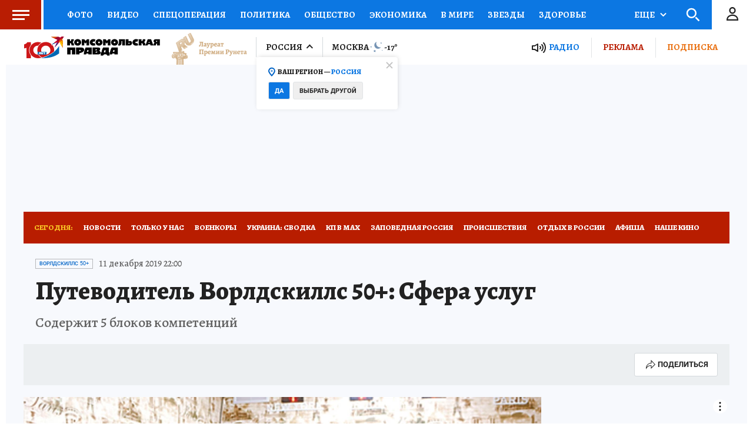

--- FILE ---
content_type: text/html
request_url: https://tns-counter.ru/nc01a**R%3Eundefined*kp_ru/ru/UTF-8/tmsec=kp_ru/684844609***
body_size: -71
content:
ACDF6E0D69764892X1769359506:ACDF6E0D69764892X1769359506